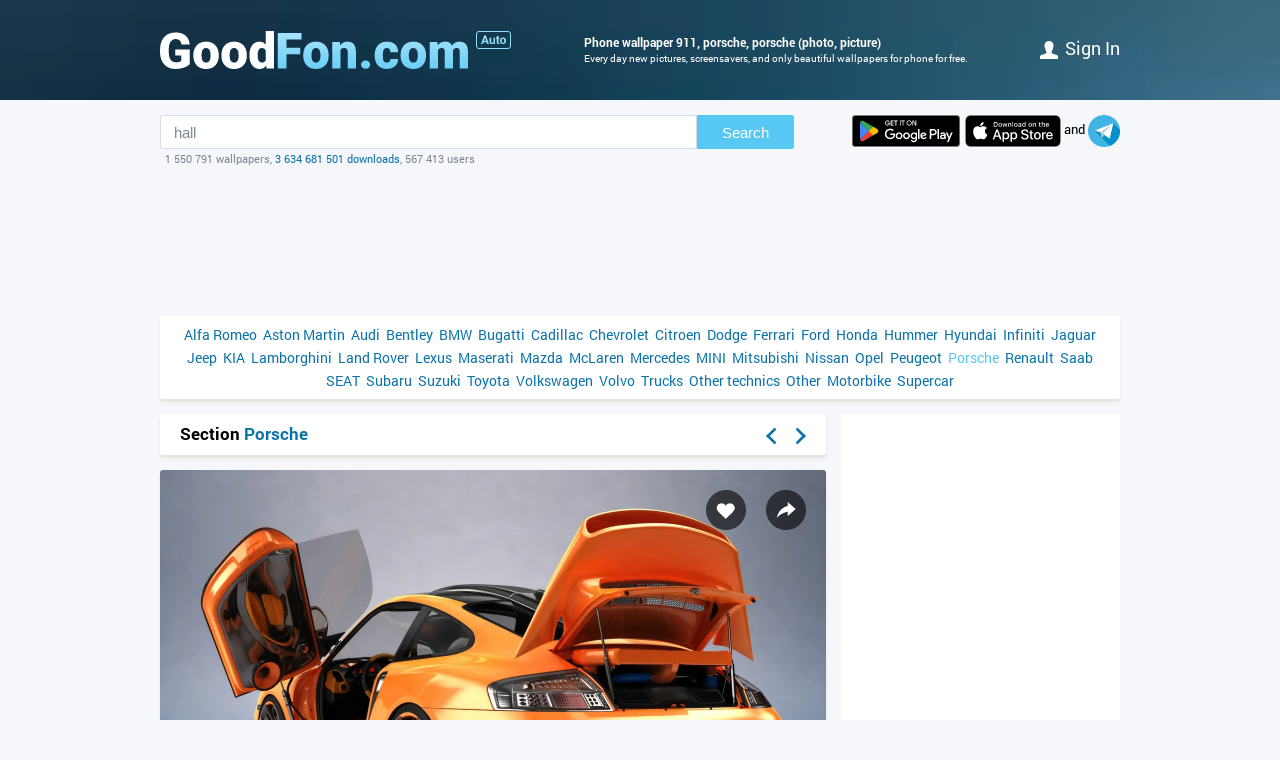

--- FILE ---
content_type: text/html; charset=utf-8
request_url: https://auto.goodfon.com/porsche/wallpaper-porsche-911-porshe-2820.html
body_size: 7857
content:
<!doctype html><html lang=en><head><link href=//img.goodfon.com rel=preconnect><title>Wallpaper 911, Porsche, Porsche for mobile and desktop, section porsche, resolution 1600x1200 - download</title><meta content="Wallpaper 911, Porsche, Porsche for mobile and desktop, section porsche, resolution 1600x1200, author gangsta." name=description><meta content="wallpapers, pictures, download, 911, Porsche, Porsche" name=keywords><meta content=https://auto.goodfon.com/porsche/wallpaper-porsche-911-porshe-2820.html property=og:url><meta content=website property=og:type><meta content=https://img.goodfon.com/wallpaper/big/6/ba/porsche-911-porshe-2820.webp property=og:image><meta content=ru_Ru property=og:locale><meta content="Download wallpapers by subject porsche" property=og:title><meta content="author: gangsta / size: 1600x1200 / tags: 911, Porsche, Porsche" property=og:description><meta content="GoodFon - wallpaper on pc and phone" property=og:site_name><meta content=#57c8f4 name=theme-color><link title="GoodFon.com - Free Wallpapers, download" href=/goodfon.rss rel=alternate type=application/rss+xml><link href="/static/desktop/application.css?v=22" rel=stylesheet><link href=/manifest.json rel=manifest><link href="/static/favicon.svg?v=22" rel=icon type=image/svg+xml><link href="/static/favicon.png?v=22" rel=apple-touch-icon sizes=180x180><link href=https://auto.goodfon.ru/porsche/wallpaper-porsche-911-porshe-2820.html hreflang=ru rel=alternate><link href=https://auto.goodfon.com/porsche/wallpaper-porsche-911-porshe-2820.html hreflang=en rel=alternate><link href=https://auto.goodfon.com/porsche/wallpaper-porsche-911-porshe-2820.html hreflang=x-default rel=alternate><meta content="width=device-width,initial-scale=1.0" name=viewport><link href=https://auto.goodfon.com/porsche/wallpaper-porsche-911-porshe-2820.html rel=canonical><script type=application/ld+json>
        {
            "@context": "https://schema.org/",
            "@type": "ImageObject",
            "contentUrl": "https://img.goodfon.com/original/1600x1200/6/ba/porsche-911-porshe-2820.jpg",
            "creditText": "Wallpapers for theme 911, Porsche, Porsche",
            
            "creator": {
                "@type": "Person",
                "name": "gangsta"
            },
            
            "license": "https://creativecommons.org/licenses/by-nc/4.0/"
        }
    </script><!-- Yandex.RTB --><script>window.yaContextCb=window.yaContextCb||[]</script><script async src=https://yandex.ru/ads/system/context.js></script><script src="https://pagead2.googlesyndication.com/pagead/js/adsbygoogle.js?client=ca-pub-7426844697713322" async crossorigin></script></head><body><div class=headline><div class="width_960 headline__inner"><div class=headline__inner__logo><a class="headline__logo__icon com" title="GoodFon.com - Free Wallpapers, download" href=https://www.goodfon.com/> <span>GoodFon.com - Free Wallpapers, download</span> </a><a title="Авто фото" class=headline__logo__icon__avto href=https://auto.goodfon.com/> <span>Авто фото</span> </a></div><div class=headline__inner__center><h1>Phone wallpaper 911, porsche, porsche (photo, picture)</h1> Every day new pictures, screensavers, and only beautiful wallpapers for phone for free.</div><div class=headline__user><a href=https://www.goodfon.com/auth/signin/><i class=headline__user__icon></i>Sign in</a></div></div></div><div class="width_960 center"><div class=search_box><div class=search_box__inner><div class=search_box__inner__form><form action=https://www.goodfon.com/search/ class=js-search-form><input class=js-search name=q value=hall><button>Search</button></form><div class=search_box__inner__form__stat>1 550 791 wallpapers, <a href=https://www.goodfon.com/last/ title=Live>3 634 681 501 downloads</a>, 567 413 users</div></div><div><a href="https://play.google.com/store/apps/details?id=com.goodfon.goodfon&rdid=com.goodfon.goodfon" title="HD wallpapers" class=googleplay_en target=_blank></a><a title="HD wallpapers" class=appstore_en href=https://apps.apple.com/us/app/goodfon-hd-wallpapers/id6752357073 target=_blank></a> and <a class=telegram href=https://t.me/GoodFonSu rel=nofollow target=_blank></a></div></div></div><div class=center_banner__head><!-- Yandex.RTB R-A-14239917-4 --><div id=yandex_rtb_R-A-14239917-4></div><ins class=adsbygoogle data-ad-client=ca-pub-7426844697713322 data-ad-slot=6299968435 style=display:block;max-width:960px;width:100%;height:120px></ins><script>window.yaContextCb.push(() => {
          Ya.Context.AdvManager.render({
              "blockId": "R-A-14239917-4",
              "renderTo": "yandex_rtb_R-A-14239917-4"
            }, () => {
              (adsbygoogle = window.adsbygoogle || []).push({});
            })
      })</script></div><div class=head_menu><a href=https://auto.goodfon.com/alfa-romeo/ style=font-size:14px;>Alfa Romeo</a><a href=https://auto.goodfon.com/aston-martin/ style=font-size:14px;>Aston Martin</a><a href=https://auto.goodfon.com/audi/ style=font-size:14px;>Audi</a><a href=https://auto.goodfon.com/bentley/ style=font-size:14px;>Bentley</a><a href=https://auto.goodfon.com/bmw/ style=font-size:14px;>BMW</a><a href=https://auto.goodfon.com/bugatti/ style=font-size:14px;>Bugatti</a><a href=https://auto.goodfon.com/cadillac/ style=font-size:14px;>Cadillac</a><a href=https://auto.goodfon.com/chevrolet/ style=font-size:14px;>Chevrolet</a><a href=https://auto.goodfon.com/citroen/ style=font-size:14px;>Citroen</a><a href=https://auto.goodfon.com/dodge/ style=font-size:14px;>Dodge</a><a href=https://auto.goodfon.com/ferrari/ style=font-size:14px;>Ferrari</a><a href=https://auto.goodfon.com/ford/ style=font-size:14px;>Ford</a><a href=https://auto.goodfon.com/honda/ style=font-size:14px;>Honda</a><a href=https://auto.goodfon.com/hummer/ style=font-size:14px;>Hummer</a><a href=https://auto.goodfon.com/hyundai/ style=font-size:14px;>Hyundai</a><a href=https://auto.goodfon.com/infiniti/ style=font-size:14px;>Infiniti</a><a href=https://auto.goodfon.com/jaguar/ style=font-size:14px;>Jaguar</a><a href=https://auto.goodfon.com/jeep/ style=font-size:14px;>Jeep</a><a href=https://auto.goodfon.com/kia/ style=font-size:14px;>KIA</a><a href=https://auto.goodfon.com/lamborghini/ style=font-size:14px;>Lamborghini</a><a href=https://auto.goodfon.com/land-rover/ style=font-size:14px;>Land Rover</a><a href=https://auto.goodfon.com/lexus/ style=font-size:14px;>Lexus</a><a href=https://auto.goodfon.com/maserati/ style=font-size:14px;>Maserati</a><a href=https://auto.goodfon.com/mazda/ style=font-size:14px;>Mazda</a><a href=https://auto.goodfon.com/mc-laren/ style=font-size:14px;>McLaren</a><a href=https://auto.goodfon.com/mercedes/ style=font-size:14px;>Mercedes</a><a href=https://auto.goodfon.com/mini/ style=font-size:14px;>MINI</a><a href=https://auto.goodfon.com/mitsubishi/ style=font-size:14px;>Mitsubishi</a><a href=https://auto.goodfon.com/nissan/ style=font-size:14px;>Nissan</a><a href=https://auto.goodfon.com/opel/ style=font-size:14px;>Opel</a><a href=https://auto.goodfon.com/peugeot/ style=font-size:14px;>Peugeot</a><a class=selected href=https://auto.goodfon.com/porsche/ style=font-size:14px;>Porsche</a><a href=https://auto.goodfon.com/renault/ style=font-size:14px;>Renault</a><a href=https://auto.goodfon.com/saab/ style=font-size:14px;>Saab</a><a href=https://auto.goodfon.com/seat/ style=font-size:14px;>SEAT</a><a href=https://auto.goodfon.com/subaru/ style=font-size:14px;>Subaru</a><a href=https://auto.goodfon.com/suzuki/ style=font-size:14px;>Suzuki</a><a href=https://auto.goodfon.com/toyota/ style=font-size:14px;>Toyota</a><a href=https://auto.goodfon.com/volkswagen/ style=font-size:14px;>Volkswagen</a><a href=https://auto.goodfon.com/volvo/ style=font-size:14px;>Volvo</a><a href=https://auto.goodfon.com/trucks/ style=font-size:14px;>Trucks</a><a href=https://auto.goodfon.com/other-technics/ style=font-size:14px;>Other technics</a><a href=https://auto.goodfon.com/other/ style=font-size:14px;>Other</a><a href=https://auto.goodfon.com/motorbike/ style=font-size:14px;>Motorbike</a><a href=https://auto.goodfon.com/supercar/ style=font-size:14px;>Supercar</a></div><div class=wallpaper><div class=wallpaper__first><script>function getDevicePixelRatio() {
                    if(window.devicePixelRatio === undefined)
                        return 1;

                    return window.devicePixelRatio;
                }

                width = screen.width;
                height = screen.height;

                width  *= getDevicePixelRatio();
                height *= getDevicePixelRatio();

                width = Math.round(width);
                height = Math.round(height);

                if (width>1600 || height>1200) {
                    width  = 1600;
                    height = 1200;
                }</script><div class=wallpaper__catalog><div><h2 class=wallpaper__zagh2>Section <a href=https://auto.goodfon.com/porsche/>Porsche</a></h2></div><div class=next_block><a class=next_block__prev href=https://www.goodfon.com/girls/wallpaper-devushka-bryunetka-volosy-6407.html title=Back></a><a class=next_block__next href=https://www.goodfon.com/girls/wallpaper-devushka-luk-strely.html title=Forward></a></div></div><div class=wallpaper__item itemscope itemtype=http://schema.org/ImageObject><div class=wallpaper__item__fon><meta content="Wallpaper 911, Porsche, Porsche" itemprop=name><div style="position: relative"><div class=wallpaper__right><div><a title="Add to Favorites" class=wallpaper__favorite href=https://www.goodfon.com/auth/signin/> </a></div><div><a class="wallpaper__share js-share" href=# title=Share></a></div></div><div class=js-share-block><div class=share><a href="http://vk.com/share.php?url=https://auto.goodfon.com/porsche/wallpaper-porsche-911-porshe-2820.html" target=_blank>ВКонтакте</a><a href="https://www.facebook.com/sharer/sharer.php?u=https://auto.goodfon.com/porsche/wallpaper-porsche-911-porshe-2820.html" target=_blank>Facebook</a><a href="https://pinterest.com/pin/create/button/?url=https://auto.goodfon.com/porsche/wallpaper-porsche-911-porshe-2820.html&media=https://img.goodfon.com/wallpaper/nbig/6/ba/porsche-911-porshe-2820.webp&description=Wallpaper 911, Porsche, Porsche" target=_blank>Pinterest</a><a href="https://twitter.com/share?url=https://auto.goodfon.com/porsche/wallpaper-porsche-911-porshe-2820.html" target=_blank>Twitter</a><a href="https://telegram.me/share/url?url=https://auto.goodfon.com/porsche/wallpaper-porsche-911-porshe-2820.html" target=_blank>Telegram</a></div></div><a title="Wallpaper 911, Porsche, Porsche" href=/porsche/wallpaper-download-1600x1200-porsche-911-porshe-2820.html id=img itemprop=contentUrl target=_blank> <img alt="Photo wallpaper 911, Porsche, Porsche" class=wallpaper__item__fon__img height=425 itemprop=thumbnail src=https://img.goodfon.com/wallpaper/nbig/6/ba/porsche-911-porshe-2820.webp width=666> </a></div><div class=wallpaper__bottom><div><a class=user_block href=https://www.goodfon.com/user/gangsta/ title=Gangsta> <div class=user_block__avatar><img src="/static/anon.svg?v=22" alt=Anonymous height=32 loading=lazy width=32></div> <div class=user_block__user><span>Gangsta</span><br> 18 July 2010 <br>Downloads 6 235</div> </a></div><div><div class=wallpaper__download><div><a class=wallpaper__download__lbut href=/porsche/wallpaper-download-1600x1200-porsche-911-porshe-2820.html id=download target=_blank>Download</a></div><div class=wallpaper__download__bottom><script>if (width > 0 && height > 0) {
                                            document.getElementById('img').setAttribute("href", "/porsche/wallpaper-download-100x100-porsche-911-porshe-2820.html".replace('100x100', width+"x"+height));
                                            document.getElementById('download').setAttribute("href", "/porsche/wallpaper-download-100x100-porsche-911-porshe-2820.html".replace('100x100', width+"x"+height));
                                        }</script><a class="wallpaper__download__rbut js-size" href=/porsche/wallpaper-download-1600x1200-porsche-911-porshe-2820.html target=_blank>1600x1200<span class=wallpaper__download__rbut__select></span></a><div class="wallpaper__download__size js-size-block"><div><a href=/porsche/wallpaper-download-crop-porsche-911-porshe-2820.html>Manual resize</a></div><div class=wallpaper__download__size__grey>Download original</div><div><a href=/porsche/wallpaper-download-1600x1200-porsche-911-porshe-2820.html target=_blank>1600x1200</a></div><div class=wallpaper__download__size__grey>PC (720P, 1080P, 2K, 4K, 5K)</div><div><a href=/porsche/wallpaper-download-1366x768-porsche-911-porshe-2820.html target=_blank>1366x768</a></div><div><a href=/porsche/wallpaper-download-1440x900-porsche-911-porshe-2820.html target=_blank>1440x900</a></div><div><a href=/porsche/wallpaper-download-1600x900-porsche-911-porshe-2820.html target=_blank>1600x900</a></div><div><a href=/porsche/wallpaper-download-1280x800-porsche-911-porshe-2820.html target=_blank>1280x800</a></div><div><a href=/porsche/wallpaper-download-1024x768-porsche-911-porshe-2820.html target=_blank>1024x768</a></div><div><a href=/porsche/wallpaper-download-1280x1024-porsche-911-porshe-2820.html target=_blank>1280x1024</a></div><div><a href=/porsche/wallpaper-download-1536x864-porsche-911-porshe-2820.html target=_blank>1536x864</a></div><div><a href=/porsche/wallpaper-download-1280x720-porsche-911-porshe-2820.html target=_blank>1280x720</a></div><div><a href=/porsche/wallpaper-download-1360x768-porsche-911-porshe-2820.html target=_blank>1360x768</a></div><div><a href=/porsche/wallpaper-download-360x640-porsche-911-porshe-2820.html target=_blank>360x640</a></div><div><a href=/porsche/wallpaper-download-1280x768-porsche-911-porshe-2820.html target=_blank>1280x768</a></div><div><a href=/porsche/wallpaper-download-1024x600-porsche-911-porshe-2820.html target=_blank>1024x600</a></div><div><a href=/porsche/wallpaper-download-800x600-porsche-911-porshe-2820.html target=_blank>800x600</a></div><div><a href=/porsche/wallpaper-download-1364x768-porsche-911-porshe-2820.html target=_blank>1364x768</a></div><div class=wallpaper__download__size__grey>iMac</div><div class=wallpaper__download__size__grey>MacBook</div><div><a href=/porsche/wallpaper-download-1366x768-porsche-911-porshe-2820.html target=_blank>1366x768 MacBook Air 11.6"</a></div><div><a href=/porsche/wallpaper-download-1440x900-porsche-911-porshe-2820.html target=_blank>1440x900 MacBook Air 13", MacBook Pro 15.4"</a></div><div><a href=/porsche/wallpaper-download-1280x800-porsche-911-porshe-2820.html target=_blank>1280x800 MacBook Pro 13.3"</a></div><div class=wallpaper__download__size__grey>Dual Monitors</div><div class=wallpaper__download__size__grey>Triple monitor</div><div class=wallpaper__download__size__grey>Quad monitor</div><div class=wallpaper__download__size__grey>iPhone</div><div><a href=/porsche/wallpaper-download-640x1136-porsche-911-porshe-2820.html target=_blank>640x1136 iPhone 5/5s/5c/SE</a></div><div><a href=/porsche/wallpaper-download-640x960-porsche-911-porshe-2820.html target=_blank>640x960 iPhone 4/4s</a></div><div><a href=/porsche/wallpaper-download-320x480-porsche-911-porshe-2820.html target=_blank>320x480 iPhone 2G/3G/3GS</a></div><div class=wallpaper__download__size__grey>Android phone</div><div><a href=/porsche/wallpaper-download-480x854-porsche-911-porshe-2820.html target=_blank>480x854</a></div><div><a href=/porsche/wallpaper-download-480x800-porsche-911-porshe-2820.html target=_blank>480x800</a></div><div><a href=/porsche/wallpaper-download-540x960-porsche-911-porshe-2820.html target=_blank>540x960</a></div><div><a href=/porsche/wallpaper-download-600x1024-porsche-911-porshe-2820.html target=_blank>600x1024</a></div><div><a href=/porsche/wallpaper-download-320x480-porsche-911-porshe-2820.html target=_blank>320x480</a></div><div><a href=/porsche/wallpaper-download-375x667-porsche-911-porshe-2820.html target=_blank>375x667</a></div><div><a href=/porsche/wallpaper-download-320x568-porsche-911-porshe-2820.html target=_blank>320x568</a></div><div class=wallpaper__download__size__grey>iPad & iPad mini</div><div><a href=/porsche/wallpaper-download-1024x768-porsche-911-porshe-2820.html target=_blank>1024x768 iPad, iPad 2, iPad Mini</a></div><div class=wallpaper__download__size__grey>Tablet</div><div><a href=/porsche/wallpaper-download-1024x600-porsche-911-porshe-2820.html target=_blank>1024x600</a></div><div><a href=/porsche/wallpaper-download-1600x1200-porsche-911-porshe-2820.html target=_blank>1600x1200</a></div><div><a href=/porsche/wallpaper-download-600x1024-porsche-911-porshe-2820.html target=_blank>600x1024</a></div></div></div></div></div><div><div class="mark_block js-mark" data-url=/api/fon/vote/15600/><div><a title="I like this" class=good href=#1> </a></div><div class=count><span class=vote style=color:#00aa00>+100</span></div><div><a title="I dislike this" class=bad href=#-1> </a></div></div></div></div></div><div class=wallpaper__tags><div><a href=https://www.goodfon.com/tags/911/>911</a> • <a href=https://www.goodfon.com/tags/porsche/>Porsche</a> • <a href=https://www.goodfon.com/tags/porshe-1/>Porsche</a></div></div><div class=wallpaper__color><div>Colors</div><div><a title="quartz - 0.246%" href=https://www.goodfon.com/color/999999/ style=background-color:#999999;> </a><a title="beard Abdel-Kerim - 0.205%" href=https://www.goodfon.com/color/cccccc/ style=background-color:#cccccc;> </a><a title="anthracite - 0.136%" href=https://www.goodfon.com/color/333333/ style=background-color:#333333;> </a><a title="seroburomalinovoy - 0.121%" href=https://www.goodfon.com/color/666699/ style=background-color:#666699;> </a><a title="black - 0.085%" href=https://www.goodfon.com/color/000000/ style=background-color:#000000;> </a><a title="Jaco - 0.061%" href=https://www.goodfon.com/color/ff9933/ style=background-color:#ff9933;> </a><a title="vanilla - 0.060%" href=https://www.goodfon.com/color/cc6633/ style=background-color:#cc6633;> </a><a title="white - 0.029%" class=bord href=https://www.goodfon.com/color/ffffff/ style=background-color:#ffffff;> </a><a title="brown - 0.026%" href=https://www.goodfon.com/color/330000/ style=background-color:#330000;> </a><a title="Titian red - 0.024%" href=https://www.goodfon.com/color/cc3300/ style=background-color:#cc3300;> </a></div></div></div><div class=similar><h2>Similar wallpapers</h2><div class=similar__items><div class=similar__items__item itemscope itemtype=http://schema.org/ImageObject><a title="Picture 911, Porsche, girl, blonde, palms, Porsche 911 Sport Classic" href=https://www.goodfon.com/style/wallpaper-porsche-911-sport-classic-porsche-911-2.html itemprop=url><img alt="Picture 911, Porsche, girl, blonde, palms, Porsche 911 Sport Classic" height=99 itemprop=thumbnail loading=lazy src=https://img.goodfon.com/wallpaper/big/8/f3/porsche-911-sport-classic-porsche-911-2.webp width=156></a></div><div class=similar__items__item itemscope itemtype=http://schema.org/ImageObject><a title="Picture 911, Porsche, Vorsteiner Porsche 911 GT2 RS GW9 Aero Program" href=https://auto.goodfon.com/porsche/wallpaper-911-porsche-vorsteiner-porsche-911-gt2-rs-gw9-aero-program-2.html itemprop=url><img alt="Picture 911, Porsche, Vorsteiner Porsche 911 GT2 RS GW9 Aero Program" height=99 itemprop=thumbnail loading=lazy src=https://img.goodfon.com/wallpaper/big/9/fa/911-porsche-vorsteiner-porsche-911-gt2-rs-gw9-aero-program-2.webp width=156></a></div><div class=similar__items__item itemscope itemtype=http://schema.org/ImageObject><a title="Picture 911, Porsche, Vorsteiner Porsche 911 GT2 RS GW9 Aero Program" href=https://auto.goodfon.com/porsche/wallpaper-911-porsche-vorsteiner-porsche-911-gt2-rs-gw9-aero-program-6.html itemprop=url><img alt="Picture 911, Porsche, Vorsteiner Porsche 911 GT2 RS GW9 Aero Program" height=99 itemprop=thumbnail loading=lazy src=https://img.goodfon.com/wallpaper/big/4/62/911-porsche-vorsteiner-porsche-911-gt2-rs-gw9-aero-program-6.webp width=156></a></div><div class=similar__items__item itemscope itemtype=http://schema.org/ImageObject><a title="Picture 911, Porsche, Vorsteiner Porsche 911 GT2 RS GW9 Aero Program" href=https://auto.goodfon.com/porsche/wallpaper-911-porsche-vorsteiner-porsche-911-gt2-rs-gw9-aero-progra-13.html itemprop=url><img alt="Picture 911, Porsche, Vorsteiner Porsche 911 GT2 RS GW9 Aero Program" height=99 itemprop=thumbnail loading=lazy src=https://img.goodfon.com/wallpaper/big/8/c5/911-porsche-vorsteiner-porsche-911-gt2-rs-gw9-aero-progra-13.webp width=156></a></div></div></div><div class=wallpaper__update><a onclick="$('#img_update').show(); $(this).remove(); return false;" href=#>There is a similar picture, but better quality?</a><div class=wallpaper__update__block id=img_update style=display:none;><form action=/moderator/fon_update/15600/ enctype=multipart/form-data method=post>File: <input accept=image/* name=img size=30 type=file><input type=submit value=upload></form></div></div><div class=wallpaper__in_favorite>Favored by <a href=https://www.goodfon.com/user/hamidhan/favorite/ title=hamidhan> hamidhan </a><a href=https://www.goodfon.com/user/undertaker91/favorite/ title=undertaker91> undertaker91 </a><a href=https://www.goodfon.com/user/mixver/favorite/ title=mixver> <img alt="Users mixver" align=absmiddle height=25 loading=lazy src=https://img.goodfon.com/avatars/9/33/8kyfbf7dxhiu0y3.webp width=25> </a><a href=https://www.goodfon.com/user/jack_hawk/favorite/ title=jack_hawk> <img alt="Users jack_hawk" align=absmiddle height=25 loading=lazy src=https://img.goodfon.com/avatars/0/79/p9pu7jz8kl760nv.webp width=25> </a><a href=https://www.goodfon.com/user/artchy/favorite/ title=artchy> <img alt="Users artchy" align=absmiddle height=25 loading=lazy src=https://img.goodfon.com/avatars/a/59/s4d88ccz4lp5779.webp width=25> </a><a href=https://www.goodfon.com/user/artur_1/favorite/ title=artur_1> artur_1 </a><a href=https://www.goodfon.com/user/boa-dur/favorite/ title=boa-dur> boa-dur </a><a href=https://www.goodfon.com/user/gamer/favorite/ title=gamer> <img alt="Users gamer" align=absmiddle height=25 loading=lazy src=https://img.goodfon.com/avatars/e/cb/ho2pf37vtsb40ju.webp width=25> </a><a href=https://www.goodfon.com/user/huykaaa/favorite/ title=huykaaa> huykaaa </a><a href=https://www.goodfon.com/user/sun900/favorite/ title=sun900> <img alt="Users sun900" align=absmiddle height=25 loading=lazy src=https://img.goodfon.com/avatars/f/3c/uc3piqd4u9wg3gc.webp width=25> </a><a href=https://www.goodfon.com/user/svetik/favorite/ title=svetik> svetik </a><a href=https://www.goodfon.com/user/valody-sy/favorite/ title=valody-sy> <img alt="Users valody-sy" align=absmiddle height=25 loading=lazy src=https://img.goodfon.com/avatars/b/10/jela4kuk5vnbvv8.webp width=25> </a></div><br><div class=center_banner__under_wallpaper><!-- Yandex.RTB R-A-14239917-5 --><div id=yandex_rtb_R-A-14239917-5></div><ins data-ad-format="rectangle, horizontal" class=adsbygoogle data-ad-client=ca-pub-7426844697713322 data-ad-slot=6299968435 style=display:block></ins><script>window.yaContextCb.push(() => {
      Ya.Context.AdvManager.render({
          "blockId": "R-A-14239917-5",
          "renderTo": "yandex_rtb_R-A-14239917-5"
      }, () => {
        (adsbygoogle = window.adsbygoogle || []).push({});
      })
  })</script></div><div class=margin_top10><div class=wallpaper__comment__catalog>Comments<span> • 9</span></div><div class=js-comment><form action=/api/fon/comment/15600/ class=comment_form method=post><div id=0><div><textarea placeholder="Add a comment" name=body rows=3></textarea></div><div><input name=parent type=hidden value=0><input class=comment-btn type=submit value=Comment></div></div><div class=comment><div class=comment__top><a class=user_block href=https://www.goodfon.com/user/witazzzzzzzz/> <div class=user_block__avatar><img alt="Users witazzzzzzzz" height=32 src=https://img.goodfon.com/avatars/0/c2/35qte1wrmw0xr8o.webp width=32></div> <div class=user_block__user><span>witazzzzzzzz</span><br> 27 May 2010</div> </a><div class="mark js-comment_mark"><a class=mark_good href=#c20392good> </a><span class=vote id=vote_comment_20392 style=color:#004600></span><a class=mark_bad href=#c20392bad> </a></div></div><div class=comment__bottom>круто</div><div id=20392></div><a class="comment__otv js-comment-otv" href=#20392>Reply</a></div><div class=comment><div class=comment__top><a class=user_block href=https://www.goodfon.com/user/evil_dem_on/> <div class=user_block__avatar><img alt="Users evil_dem_on" height=32 src=https://img.goodfon.com/avatars/a/cb/7nbxpn8ytn0s2nw.webp width=32></div> <div class=user_block__user><span>evil_dem_on</span><br> 18 July 2010</div> </a><div class="mark js-comment_mark"><a class=mark_good href=#c28029good> </a><span class=vote id=vote_comment_28029 style=color:#004900>+3</span><a class=mark_bad href=#c28029bad> </a></div></div><div class=comment__bottom>да, красивая обоина</div><div id=28029></div><a class="comment__otv js-comment-otv" href=#28029>Reply</a></div><div class=comment><div class=comment__top><a class=user_block href=https://www.goodfon.com/user/seven7/> <div class=user_block__avatar><img alt="Users seven7" height=32 src=https://img.goodfon.com/avatars/4/9e/36zc29thxmlevgv.webp width=32></div> <div class=user_block__user><span>seven7</span><br> 18 July 2010</div> </a><div class="mark js-comment_mark"><a class=mark_good href=#c28046good> </a><span class=vote id=vote_comment_28046 style=color:#470000>-1</span><a class=mark_bad href=#c28046bad> </a></div></div><div class=comment__bottom>супер</div><div id=28046></div><a class="comment__otv js-comment-otv" href=#28046>Reply</a></div><div style=margin-left:20px;><div class=comment><div class=comment__top><a class=user_block href=#> <div class=user_block__avatar><img src="/static/anon.svg?v=22" alt=Anonymous height=32 width=32></div> <div class=user_block__user>9 December 2011</div> </a><div class="mark js-comment_mark"><a class=mark_good href=#c207291good> </a><span class=vote id=vote_comment_207291 style=color:#004700>+1</span><a class=mark_bad href=#c207291bad> </a></div></div><div class=comment__bottom>тъ злой<br></div><div id=207291></div><a class="comment__otv js-comment-otv" href=#207291>Reply</a></div></div><div class=comment><div class=comment__top><a class=user_block href=#> <div class=user_block__avatar><img src="/static/anon.svg?v=22" alt=Anonymous height=32 width=32></div> <div class=user_block__user>18 July 2010</div> </a><div class="mark js-comment_mark"><a class=mark_good href=#c28136good> </a><span class=vote id=vote_comment_28136 style=color:#480000>-2</span><a class=mark_bad href=#c28136bad> </a></div></div><div class=comment__bottom>футуристично</div><div id=28136></div><a class="comment__otv js-comment-otv" href=#28136>Reply</a></div><div class=comment><div class=comment__top><a class=user_block href=https://www.goodfon.com/user/spirit59/> <div class=user_block__avatar><img alt="Users spirit59" height=32 src=https://img.goodfon.com/avatars/3/c1/burixkjjwuv9y22.webp width=32></div> <div class=user_block__user><span>spirit59</span><br> 19 July 2010</div> </a><div class="mark js-comment_mark"><a class=mark_good href=#c28246good> </a><span class=vote id=vote_comment_28246 style=color:#004800>+2</span><a class=mark_bad href=#c28246bad> </a></div></div><div class=comment__bottom>на порше ламбо-двери не смотрятся. оригинал сам по себе отличная машина... ненадо так её уродовать</div><div id=28246></div><a class="comment__otv js-comment-otv" href=#28246>Reply</a></div><div class=comment><div class=comment__top><a class=user_block href=#> <div class=user_block__avatar><img src="/static/anon.svg?v=22" alt=Anonymous height=32 width=32></div> <div class=user_block__user>22 July 2011</div> </a><div class="mark js-comment_mark"><a class=mark_good href=#c149245good> </a><span class=vote id=vote_comment_149245 style=color:#004a00>+4</span><a class=mark_bad href=#c149245bad> </a></div></div><div class=comment__bottom>грамотно... Просто нет слов</div><div id=149245></div><a class="comment__otv js-comment-otv" href=#149245>Reply</a></div><div class=comment><div class=comment__top><a class=user_block href=#> <div class=user_block__avatar><img src="/static/anon.svg?v=22" alt=Anonymous height=32 width=32></div> <div class=user_block__user>27 September 2011</div> </a><div class="mark js-comment_mark"><a class=mark_good href=#c175414good> </a><span class=vote id=vote_comment_175414 style=color:#004800>+2</span><a class=mark_bad href=#c175414bad> </a></div></div><div class=comment__bottom>это называется "через чур".</div><div id=175414></div><a class="comment__otv js-comment-otv" href=#175414>Reply</a></div><div class=comment><div class=comment__top><a class=user_block href=#> <div class=user_block__avatar><img src="/static/anon.svg?v=22" alt=Anonymous height=32 width=32></div> <div class=user_block__user>20 March 2012</div> </a><div class="mark js-comment_mark"><a class=mark_good href=#c251320good> </a><span class=vote id=vote_comment_251320 style=color:#004700>+1</span><a class=mark_bad href=#c251320bad> </a></div></div><div class=comment__bottom>мне вообще нравица машины porsche особенно karera и gt</div><div id=251320></div><a class="comment__otv js-comment-otv" href=#251320>Reply</a></div></form></div></div></div><div class=wallpaper__second><div class=wallpaper__banner240><div class=center_banner><div class=banner_240x400><!-- Yandex.RTB R-A-14239917-1 --><div id=yandex_rtb_R-A-14239917-1></div><ins class=adsbygoogle data-ad-client=ca-pub-7426844697713322 data-ad-slot=2727554930 style=display:inline-block;width:240px;height:400px></ins><script>window.yaContextCb.push(() => {
            Ya.Context.AdvManager.render({
                "blockId": "R-A-14239917-1",
                "renderTo": "yandex_rtb_R-A-14239917-1"
            }, () => {
                (adsbygoogle = window.adsbygoogle || []).push({});
            })
        })</script></div></div></div><div class=wallpaper__random><div class=wallpaper__random__head><a class=js-random data-url=/api/fon/60/ href=# style=float:right;>update</a><h2>Random wallpapers</h2></div><div class="wallpaper__random__items js-random-block"><div class=wallpaper__random__items__item itemscope itemtype=http://schema.org/ImageObject><a title="Picture machine, auto, style, minimalism, 911, Porsche, sports car, car" href=https://auto.goodfon.com/porsche/wallpaper-giacomo-geroldi-visuals-by-giacomo-geroldi-visuals-singer--6.html itemprop=url> <img alt="Picture machine, auto, style, minimalism, 911, Porsche, sports car, car" height=80 itemprop=thumbnail loading=lazy src=https://img.goodfon.com/wallpaper/big/e/c9/giacomo-geroldi-visuals-by-giacomo-geroldi-visuals-singer--6.webp width=120> </a></div><div class=wallpaper__random__items__item itemscope itemtype=http://schema.org/ImageObject><a title="Picture car, machine, lights, building, Porsche, carbon, sports car, black" href=https://auto.goodfon.com/porsche/wallpaper-porsche-911-991-type-ii-stinger-gtr-porsche-topcar-carbon-ed.html itemprop=url> <img alt="Picture car, machine, lights, building, Porsche, carbon, sports car, black" height=80 itemprop=thumbnail loading=lazy src=https://img.goodfon.com/wallpaper/big/6/51/porsche-911-991-type-ii-stinger-gtr-porsche-topcar-carbon-ed.webp width=120> </a></div><div class=wallpaper__random__items__item itemscope itemtype=http://schema.org/ImageObject><a title="Picture machine, auto, rendering, race, sport, The Mans, Germany, flag" href=https://auto.goodfon.com/porsche/wallpaper-encho-enchev-by-encho-enchev-transport-vehicles-sportcar-s-2.html itemprop=url> <img alt="Picture machine, auto, rendering, race, sport, The Mans, Germany, flag" height=80 itemprop=thumbnail loading=lazy src=https://img.goodfon.com/wallpaper/big/7/13/encho-enchev-by-encho-enchev-transport-vehicles-sportcar-s-2.webp width=120> </a></div><div class=wallpaper__random__items__item itemscope itemtype=http://schema.org/ImageObject><a title="Picture black, Porsche, Panamera, direct, The Nürburgring, 2020, Nordschleife, pre-series" href=https://auto.goodfon.com/porsche/wallpaper-porsche-panamera-2020-predseriinyi-chiornyi-priamaia-nurburg.html itemprop=url> <img alt="Picture black, Porsche, Panamera, direct, The Nürburgring, 2020, Nordschleife, pre-series" height=80 itemprop=thumbnail loading=lazy src=https://img.goodfon.com/wallpaper/big/9/26/porsche-panamera-2020-predseriinyi-chiornyi-priamaia-nurburg.webp width=120> </a></div><div class=wallpaper__random__items__item itemscope itemtype=http://schema.org/ImageObject><a title="Picture white, background, convertible, Porsche GTS" href=https://auto.goodfon.com/porsche/wallpaper-porsche-gts-kabriolet-belyi-fon.html itemprop=url> <img alt="Picture white, background, convertible, Porsche GTS" height=80 itemprop=thumbnail loading=lazy src=https://img.goodfon.com/wallpaper/big/c/84/porsche-gts-kabriolet-belyi-fon.webp width=120> </a></div><div class=wallpaper__random__items__item itemscope itemtype=http://schema.org/ImageObject><a title="Picture black, track, Porsche, Panamera, The Nürburgring, 2020, Nordschleife, pre-series" href=https://auto.goodfon.com/porsche/wallpaper-porsche-panamera-2020-predseriinyi-chiornyi-trassa-nurburgri.html itemprop=url> <img alt="Picture black, track, Porsche, Panamera, The Nürburgring, 2020, Nordschleife, pre-series" height=80 itemprop=thumbnail loading=lazy src=https://img.goodfon.com/wallpaper/big/3/a2/porsche-panamera-2020-predseriinyi-chiornyi-trassa-nurburgri.webp width=120> </a></div></div></div></div></div><div class=footer><div>© <a href=/>GoodFon — mobile wallpaper</a>, 2008—2026 <a class=u href=mailto:help@goodfon.ru>help@goodfon.ru</a>. <a href=/user_agreement/>User agreement</a>. <a class=u href=/fm/>To mobile version</a>.</div><div><span class=footer__icon></span></div></div></div><script src="/static/desktop/application.js?v=22" async></script><!--LiveInternet counter--><script>new Image().src = "//counter.yadro.ru/hit?r"+
escape(document.referrer)+((typeof(screen)=="undefined")?"":
";s"+screen.width+"*"+screen.height+"*"+(screen.colorDepth?
screen.colorDepth:screen.pixelDepth))+";u"+escape(document.URL)+
";h"+escape(document.title.substring(0,150))+
";"+Math.random();</script><!--/LiveInternet--><!-- Yandex.Metrika counter --><script>(function(m,e,t,r,i,k,a){
      m[i]=m[i]||function(){(m[i].a=m[i].a||[]).push(arguments)};
      m[i].l=1*new Date();
      for (var j = 0; j < document.scripts.length; j++) {if (document.scripts[j].src === r) { return; }}
      k=e.createElement(t),a=e.getElementsByTagName(t)[0],k.async=1,k.src=r,a.parentNode.insertBefore(k,a)
  })(window, document,'script','https://mc.webvisor.org/metrika/tag_ww.js?id=513252', 'ym');

  ym(513252, 'init', {ssr:true, clickmap:true, accurateTrackBounce:true, trackLinks:true});</script><noscript><div><img style="position:absolute; left:-9999px;" alt src=https://mc.yandex.ru/watch/513252></div></noscript><!-- /Yandex.Metrika counter --><!-- Google tag (gtag.js) --><script src="https://www.googletagmanager.com/gtag/js?id=G-2KGT2PSK8H" async></script><script>window.dataLayer = window.dataLayer || [];
  function gtag(){dataLayer.push(arguments);}
  gtag('js', new Date());

  gtag('config', 'G-2KGT2PSK8H');</script></body></html>

--- FILE ---
content_type: text/html; charset=utf-8
request_url: https://www.google.com/recaptcha/api2/aframe
body_size: 264
content:
<!DOCTYPE HTML><html><head><meta http-equiv="content-type" content="text/html; charset=UTF-8"></head><body><script nonce="bqqdoihE3qiYnw6OH9ecOQ">/** Anti-fraud and anti-abuse applications only. See google.com/recaptcha */ try{var clients={'sodar':'https://pagead2.googlesyndication.com/pagead/sodar?'};window.addEventListener("message",function(a){try{if(a.source===window.parent){var b=JSON.parse(a.data);var c=clients[b['id']];if(c){var d=document.createElement('img');d.src=c+b['params']+'&rc='+(localStorage.getItem("rc::a")?sessionStorage.getItem("rc::b"):"");window.document.body.appendChild(d);sessionStorage.setItem("rc::e",parseInt(sessionStorage.getItem("rc::e")||0)+1);localStorage.setItem("rc::h",'1768609110585');}}}catch(b){}});window.parent.postMessage("_grecaptcha_ready", "*");}catch(b){}</script></body></html>